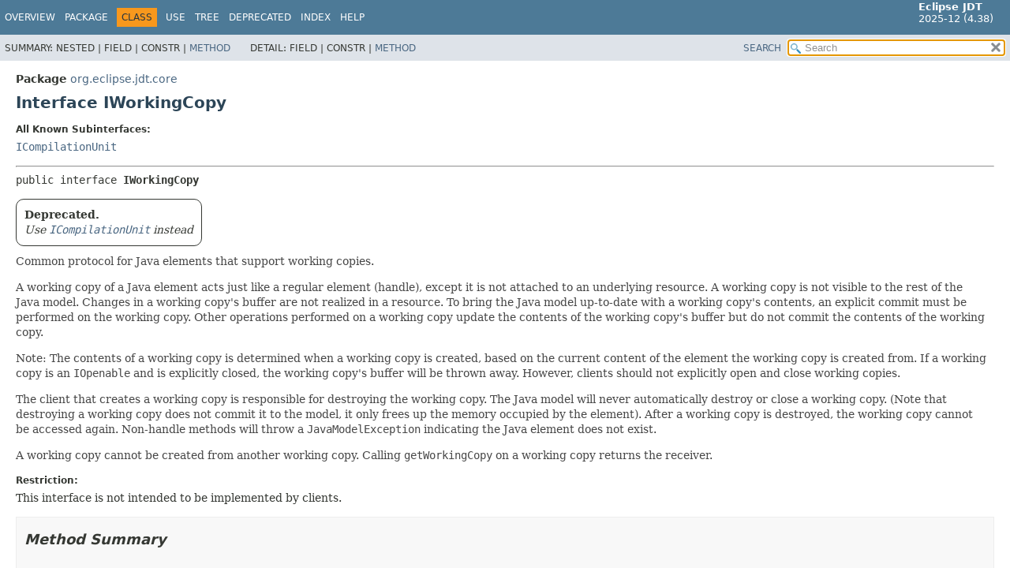

--- FILE ---
content_type: text/html
request_url: https://help.eclipse.org/latest/topic/org.eclipse.jdt.doc.isv/reference/api/org/eclipse/jdt/core/IWorkingCopy.html
body_size: 6713
content:
<!DOCTYPE HTML>
<html lang="en">
<head>
<!-- Generated by javadoc (21) -->
<title>IWorkingCopy (Eclipse JDT API Specification)</title>
<meta name="viewport" content="width=device-width, initial-scale=1">
<meta http-equiv="Content-Type" content="text/html; charset=UTF-8">
<meta name="description" content="declaration: package: org.eclipse.jdt.core, interface: IWorkingCopy">
<meta name="generator" content="javadoc/ClassWriterImpl">
<link rel="stylesheet" type="text/css" href="../../../../stylesheet.css" title="Style">
<link rel="stylesheet" type="text/css" href="../../../../script-dir/jquery-ui.min.css" title="Style">
<script type="text/javascript" src="../../../../script.js"></script>
<script type="text/javascript" src="../../../../script-dir/jquery-3.7.1.min.js"></script>
<script type="text/javascript" src="../../../../script-dir/jquery-ui.min.js"></script>
</head>
<body class="class-declaration-page">
<script type="text/javascript">var pathtoroot = "../../../../";
loadScripts(document, 'script');</script>
<noscript>
<div>JavaScript is disabled on your browser.</div>
</noscript>
<div class="flex-box">
<header role="banner" class="flex-header">
<nav role="navigation">
<!-- ========= START OF TOP NAVBAR ======= -->
<div class="top-nav" id="navbar-top"><button id="navbar-toggle-button" aria-controls="navbar-top" aria-expanded="false" aria-label="Toggle navigation links"><span class="nav-bar-toggle-icon">&nbsp;</span><span class="nav-bar-toggle-icon">&nbsp;</span><span class="nav-bar-toggle-icon">&nbsp;</span></button>
<div class="skip-nav"><a href="#skip-navbar-top" title="Skip navigation links">Skip navigation links</a></div>
<div class="about-language"><span style='font-size:small'><b>Eclipse JDT</b><br>2025-12 (4.38)</span></div>
<ul id="navbar-top-firstrow" class="nav-list" title="Navigation">
<li><a href="../../../../index.html">Overview</a></li>
<li><a href="package-summary.html">Package</a></li>
<li class="nav-bar-cell1-rev">Class</li>
<li><a href="class-use/IWorkingCopy.html">Use</a></li>
<li><a href="package-tree.html">Tree</a></li>
<li><a href="../../../../deprecated-list.html">Deprecated</a></li>
<li><a href="../../../../index-files/index-1.html">Index</a></li>
<li><a href="../../../../help-doc.html#class">Help</a></li>
</ul>
<ul class="sub-nav-list-small">
<li>
<p>Summary:</p>
<ul>
<li>Nested</li>
<li>Field</li>
<li>Constr</li>
<li><a href="#method-summary">Method</a></li>
</ul>
</li>
<li>
<p>Detail:</p>
<ul>
<li>Field</li>
<li>Constr</li>
<li><a href="#method-detail">Method</a></li>
</ul>
</li>
</ul>
</div>
<div class="sub-nav">
<div id="navbar-sub-list">
<ul class="sub-nav-list">
<li>Summary:&nbsp;</li>
<li>Nested&nbsp;|&nbsp;</li>
<li>Field&nbsp;|&nbsp;</li>
<li>Constr&nbsp;|&nbsp;</li>
<li><a href="#method-summary">Method</a></li>
</ul>
<ul class="sub-nav-list">
<li>Detail:&nbsp;</li>
<li>Field&nbsp;|&nbsp;</li>
<li>Constr&nbsp;|&nbsp;</li>
<li><a href="#method-detail">Method</a></li>
</ul>
</div>
<div class="nav-list-search"><a href="../../../../search.html">SEARCH</a>
<input type="text" id="search-input" disabled placeholder="Search">
<input type="reset" id="reset-button" disabled value="reset">
</div>
</div>
<!-- ========= END OF TOP NAVBAR ========= -->
<span class="skip-nav" id="skip-navbar-top"></span></nav>
</header>
<div class="flex-content">
<main role="main">
<!-- ======== START OF CLASS DATA ======== -->
<div class="header">
<div class="sub-title"><span class="package-label-in-type">Package</span>&nbsp;<a href="package-summary.html">org.eclipse.jdt.core</a></div>
<h1 title="Interface IWorkingCopy" class="title">Interface IWorkingCopy</h1>
</div>
<section class="class-description" id="class-description">
<dl class="notes">
<dt>All Known Subinterfaces:</dt>
<dd><code><a href="ICompilationUnit.html" title="interface in org.eclipse.jdt.core">ICompilationUnit</a></code></dd>
</dl>
<hr>
<div class="type-signature"><span class="modifiers">public interface </span><span class="element-name type-name-label">IWorkingCopy</span></div>
<div class="deprecation-block"><span class="deprecated-label">Deprecated.</span>
<div class="deprecation-comment">Use <a href="ICompilationUnit.html" title="interface in org.eclipse.jdt.core"><code>ICompilationUnit</code></a> instead</div>
</div>
<div class="block">Common protocol for Java elements that support working copies.
 <p>
 A working copy of a Java element acts just like a regular element (handle),
 except it is not attached to an underlying resource. A working copy is not
 visible to the rest of the Java model. Changes in a working copy's
 buffer are not realized in a resource. To bring the Java model up-to-date with a working
 copy's contents, an explicit commit must be performed on the working copy.
 Other operations performed on a working copy update the
 contents of the working copy's buffer but do not commit the contents
 of the working copy.
 </p>
 <p>
 Note: The contents of a working copy is determined when a working
 copy is created, based on the current content of the element the working
 copy is created from. If a working copy is an <code>IOpenable</code> and is explicitly
 closed, the working copy's buffer will be thrown away. However, clients should not
 explicitly open and close working copies.
 </p>
 <p>
 The client that creates a working copy is responsible for
 destroying the working copy. The Java model will never automatically
 destroy or close a working copy. (Note that destroying a working copy
 does not commit it to the model, it only frees up the memory occupied by
 the element). After a working copy is destroyed, the working copy cannot
 be accessed again. Non-handle methods will throw a
 <code>JavaModelException</code> indicating the Java element does not exist.
 </p>
 <p>
 A working copy cannot be created from another working copy.
 Calling <code>getWorkingCopy</code> on a working copy returns the receiver.
 </p></div>
<dl class="notes">
<dt>Restriction:</dt>
<dd>This interface is not intended to be implemented by clients.</dd>
</dl>
</section>
<section class="summary">
<ul class="summary-list">
<!-- ========== METHOD SUMMARY =========== -->
<li>
<section class="method-summary" id="method-summary">
<h2>Method Summary</h2>
<div id="method-summary-table">
<div class="table-tabs" role="tablist" aria-orientation="horizontal"><button id="method-summary-table-tab0" role="tab" aria-selected="true" aria-controls="method-summary-table.tabpanel" tabindex="0" onkeydown="switchTab(event)" onclick="show('method-summary-table', 'method-summary-table', 3)" class="active-table-tab">All Methods</button><button id="method-summary-table-tab2" role="tab" aria-selected="false" aria-controls="method-summary-table.tabpanel" tabindex="-1" onkeydown="switchTab(event)" onclick="show('method-summary-table', 'method-summary-table-tab2', 3)" class="table-tab">Instance Methods</button><button id="method-summary-table-tab3" role="tab" aria-selected="false" aria-controls="method-summary-table.tabpanel" tabindex="-1" onkeydown="switchTab(event)" onclick="show('method-summary-table', 'method-summary-table-tab3', 3)" class="table-tab">Abstract Methods</button><button id="method-summary-table-tab6" role="tab" aria-selected="false" aria-controls="method-summary-table.tabpanel" tabindex="-1" onkeydown="switchTab(event)" onclick="show('method-summary-table', 'method-summary-table-tab6', 3)" class="table-tab">Deprecated Methods</button></div>
<div id="method-summary-table.tabpanel" role="tabpanel" aria-labelledby="method-summary-table-tab0">
<div class="summary-table three-column-summary">
<div class="table-header col-first">Modifier and Type</div>
<div class="table-header col-second">Method</div>
<div class="table-header col-last">Description</div>
<div class="col-first even-row-color method-summary-table method-summary-table-tab2 method-summary-table-tab3 method-summary-table-tab6"><code>void</code></div>
<div class="col-second even-row-color method-summary-table method-summary-table-tab2 method-summary-table-tab3 method-summary-table-tab6"><code><a href="#commit(boolean,org.eclipse.core.runtime.IProgressMonitor)" class="member-name-link">commit</a><wbr>(boolean&nbsp;force,
 org.eclipse.core.runtime.IProgressMonitor&nbsp;monitor)</code></div>
<div class="col-last even-row-color method-summary-table method-summary-table-tab2 method-summary-table-tab3 method-summary-table-tab6">
<div class="block"><span class="deprecated-label">Deprecated.</span>
<div class="deprecation-comment">Use <a href="ICompilationUnit.html#commitWorkingCopy(boolean,org.eclipse.core.runtime.IProgressMonitor)"><code>ICompilationUnit.commitWorkingCopy(boolean, IProgressMonitor)</code></a> instead.</div>
</div>
</div>
<div class="col-first odd-row-color method-summary-table method-summary-table-tab2 method-summary-table-tab3 method-summary-table-tab6"><code>void</code></div>
<div class="col-second odd-row-color method-summary-table method-summary-table-tab2 method-summary-table-tab3 method-summary-table-tab6"><code><a href="#destroy()" class="member-name-link">destroy</a>()</code></div>
<div class="col-last odd-row-color method-summary-table method-summary-table-tab2 method-summary-table-tab3 method-summary-table-tab6">
<div class="block"><span class="deprecated-label">Deprecated.</span>
<div class="deprecation-comment">Use <a href="ICompilationUnit.html#discardWorkingCopy()"><code>ICompilationUnit.discardWorkingCopy()</code></a> instead.</div>
</div>
</div>
<div class="col-first even-row-color method-summary-table method-summary-table-tab2 method-summary-table-tab3 method-summary-table-tab6"><code><a href="IJavaElement.html" title="interface in org.eclipse.jdt.core">IJavaElement</a>[]</code></div>
<div class="col-second even-row-color method-summary-table method-summary-table-tab2 method-summary-table-tab3 method-summary-table-tab6"><code><a href="#findElements(org.eclipse.jdt.core.IJavaElement)" class="member-name-link">findElements</a><wbr>(<a href="IJavaElement.html" title="interface in org.eclipse.jdt.core">IJavaElement</a>&nbsp;element)</code></div>
<div class="col-last even-row-color method-summary-table method-summary-table-tab2 method-summary-table-tab3 method-summary-table-tab6">
<div class="block"><span class="deprecated-label">Deprecated.</span>
<div class="deprecation-comment">Use <a href="ICompilationUnit.html#findElements(org.eclipse.jdt.core.IJavaElement)"><code>ICompilationUnit.findElements(IJavaElement)</code></a> instead.</div>
</div>
</div>
<div class="col-first odd-row-color method-summary-table method-summary-table-tab2 method-summary-table-tab3 method-summary-table-tab6"><code><a href="IType.html" title="interface in org.eclipse.jdt.core">IType</a></code></div>
<div class="col-second odd-row-color method-summary-table method-summary-table-tab2 method-summary-table-tab3 method-summary-table-tab6"><code><a href="#findPrimaryType()" class="member-name-link">findPrimaryType</a>()</code></div>
<div class="col-last odd-row-color method-summary-table method-summary-table-tab2 method-summary-table-tab3 method-summary-table-tab6">
<div class="block"><span class="deprecated-label">Deprecated.</span>
<div class="deprecation-comment">Use <a href="ITypeRoot.html#findPrimaryType()"><code>ITypeRoot.findPrimaryType()</code></a> instead.</div>
</div>
</div>
<div class="col-first even-row-color method-summary-table method-summary-table-tab2 method-summary-table-tab3 method-summary-table-tab6"><code><a href="IJavaElement.html" title="interface in org.eclipse.jdt.core">IJavaElement</a></code></div>
<div class="col-second even-row-color method-summary-table method-summary-table-tab2 method-summary-table-tab3 method-summary-table-tab6"><code><a href="#findSharedWorkingCopy(org.eclipse.jdt.core.IBufferFactory)" class="member-name-link">findSharedWorkingCopy</a><wbr>(<a href="IBufferFactory.html" title="interface in org.eclipse.jdt.core">IBufferFactory</a>&nbsp;bufferFactory)</code></div>
<div class="col-last even-row-color method-summary-table method-summary-table-tab2 method-summary-table-tab3 method-summary-table-tab6">
<div class="block"><span class="deprecated-label">Deprecated.</span>
<div class="deprecation-comment">Use <a href="ICompilationUnit.html#findWorkingCopy(org.eclipse.jdt.core.WorkingCopyOwner)"><code>ICompilationUnit.findWorkingCopy(WorkingCopyOwner)</code></a> instead.</div>
</div>
</div>
<div class="col-first odd-row-color method-summary-table method-summary-table-tab2 method-summary-table-tab3 method-summary-table-tab6"><code><a href="IJavaElement.html" title="interface in org.eclipse.jdt.core">IJavaElement</a></code></div>
<div class="col-second odd-row-color method-summary-table method-summary-table-tab2 method-summary-table-tab3 method-summary-table-tab6"><code><a href="#getOriginal(org.eclipse.jdt.core.IJavaElement)" class="member-name-link">getOriginal</a><wbr>(<a href="IJavaElement.html" title="interface in org.eclipse.jdt.core">IJavaElement</a>&nbsp;workingCopyElement)</code></div>
<div class="col-last odd-row-color method-summary-table method-summary-table-tab2 method-summary-table-tab3 method-summary-table-tab6">
<div class="block"><span class="deprecated-label">Deprecated.</span>
<div class="deprecation-comment">Use <a href="IJavaElement.html#getPrimaryElement()"><code>IJavaElement.getPrimaryElement()</code></a> instead.</div>
</div>
</div>
<div class="col-first even-row-color method-summary-table method-summary-table-tab2 method-summary-table-tab3 method-summary-table-tab6"><code><a href="IJavaElement.html" title="interface in org.eclipse.jdt.core">IJavaElement</a></code></div>
<div class="col-second even-row-color method-summary-table method-summary-table-tab2 method-summary-table-tab3 method-summary-table-tab6"><code><a href="#getOriginalElement()" class="member-name-link">getOriginalElement</a>()</code></div>
<div class="col-last even-row-color method-summary-table method-summary-table-tab2 method-summary-table-tab3 method-summary-table-tab6">
<div class="block"><span class="deprecated-label">Deprecated.</span>
<div class="deprecation-comment">Use <a href="IJavaElement.html#getPrimaryElement()"><code>IJavaElement.getPrimaryElement()</code></a> instead.</div>
</div>
</div>
<div class="col-first odd-row-color method-summary-table method-summary-table-tab2 method-summary-table-tab3 method-summary-table-tab6"><code><a href="IJavaElement.html" title="interface in org.eclipse.jdt.core">IJavaElement</a></code></div>
<div class="col-second odd-row-color method-summary-table method-summary-table-tab2 method-summary-table-tab3 method-summary-table-tab6"><code><a href="#getSharedWorkingCopy(org.eclipse.core.runtime.IProgressMonitor,org.eclipse.jdt.core.IBufferFactory,org.eclipse.jdt.core.IProblemRequestor)" class="member-name-link">getSharedWorkingCopy</a><wbr>(org.eclipse.core.runtime.IProgressMonitor&nbsp;monitor,
 <a href="IBufferFactory.html" title="interface in org.eclipse.jdt.core">IBufferFactory</a>&nbsp;factory,
 <a href="IProblemRequestor.html" title="interface in org.eclipse.jdt.core">IProblemRequestor</a>&nbsp;problemRequestor)</code></div>
<div class="col-last odd-row-color method-summary-table method-summary-table-tab2 method-summary-table-tab3 method-summary-table-tab6">
<div class="block"><span class="deprecated-label">Deprecated.</span>
<div class="deprecation-comment">Use <a href="ICompilationUnit.html#getWorkingCopy(org.eclipse.jdt.core.WorkingCopyOwner,org.eclipse.jdt.core.IProblemRequestor,org.eclipse.core.runtime.IProgressMonitor)"><code>ICompilationUnit.getWorkingCopy(WorkingCopyOwner, IProblemRequestor, IProgressMonitor)</code></a> instead.</div>
</div>
</div>
<div class="col-first even-row-color method-summary-table method-summary-table-tab2 method-summary-table-tab3 method-summary-table-tab6"><code><a href="IJavaElement.html" title="interface in org.eclipse.jdt.core">IJavaElement</a></code></div>
<div class="col-second even-row-color method-summary-table method-summary-table-tab2 method-summary-table-tab3 method-summary-table-tab6"><code><a href="#getWorkingCopy()" class="member-name-link">getWorkingCopy</a>()</code></div>
<div class="col-last even-row-color method-summary-table method-summary-table-tab2 method-summary-table-tab3 method-summary-table-tab6">
<div class="block"><span class="deprecated-label">Deprecated.</span>
<div class="deprecation-comment">Use <a href="ICompilationUnit.html#getWorkingCopy(org.eclipse.core.runtime.IProgressMonitor)"><code>ICompilationUnit.getWorkingCopy(IProgressMonitor)</code></a> instead.</div>
</div>
</div>
<div class="col-first odd-row-color method-summary-table method-summary-table-tab2 method-summary-table-tab3 method-summary-table-tab6"><code><a href="IJavaElement.html" title="interface in org.eclipse.jdt.core">IJavaElement</a></code></div>
<div class="col-second odd-row-color method-summary-table method-summary-table-tab2 method-summary-table-tab3 method-summary-table-tab6"><code><a href="#getWorkingCopy(org.eclipse.core.runtime.IProgressMonitor,org.eclipse.jdt.core.IBufferFactory,org.eclipse.jdt.core.IProblemRequestor)" class="member-name-link">getWorkingCopy</a><wbr>(org.eclipse.core.runtime.IProgressMonitor&nbsp;monitor,
 <a href="IBufferFactory.html" title="interface in org.eclipse.jdt.core">IBufferFactory</a>&nbsp;factory,
 <a href="IProblemRequestor.html" title="interface in org.eclipse.jdt.core">IProblemRequestor</a>&nbsp;problemRequestor)</code></div>
<div class="col-last odd-row-color method-summary-table method-summary-table-tab2 method-summary-table-tab3 method-summary-table-tab6">
<div class="block"><span class="deprecated-label">Deprecated.</span>
<div class="deprecation-comment">Use <a href="ICompilationUnit.html#getWorkingCopy(org.eclipse.jdt.core.WorkingCopyOwner,org.eclipse.jdt.core.IProblemRequestor,org.eclipse.core.runtime.IProgressMonitor)"><code>ICompilationUnit.getWorkingCopy(WorkingCopyOwner, IProblemRequestor, IProgressMonitor)</code></a> instead.</div>
</div>
</div>
<div class="col-first even-row-color method-summary-table method-summary-table-tab2 method-summary-table-tab3 method-summary-table-tab6"><code>boolean</code></div>
<div class="col-second even-row-color method-summary-table method-summary-table-tab2 method-summary-table-tab3 method-summary-table-tab6"><code><a href="#isBasedOn(org.eclipse.core.resources.IResource)" class="member-name-link">isBasedOn</a><wbr>(org.eclipse.core.resources.IResource&nbsp;resource)</code></div>
<div class="col-last even-row-color method-summary-table method-summary-table-tab2 method-summary-table-tab3 method-summary-table-tab6">
<div class="block"><span class="deprecated-label">Deprecated.</span>
<div class="deprecation-comment">Use <a href="ICompilationUnit.html#hasResourceChanged()"><code>ICompilationUnit.hasResourceChanged()</code></a> instead.</div>
</div>
</div>
<div class="col-first odd-row-color method-summary-table method-summary-table-tab2 method-summary-table-tab3 method-summary-table-tab6"><code>boolean</code></div>
<div class="col-second odd-row-color method-summary-table method-summary-table-tab2 method-summary-table-tab3 method-summary-table-tab6"><code><a href="#isWorkingCopy()" class="member-name-link">isWorkingCopy</a>()</code></div>
<div class="col-last odd-row-color method-summary-table method-summary-table-tab2 method-summary-table-tab3 method-summary-table-tab6">
<div class="block"><span class="deprecated-label">Deprecated.</span>
<div class="deprecation-comment">Use <a href="ICompilationUnit.html#isWorkingCopy()"><code>ICompilationUnit.isWorkingCopy()</code></a> instead.</div>
</div>
</div>
<div class="col-first even-row-color method-summary-table method-summary-table-tab2 method-summary-table-tab3 method-summary-table-tab6"><code>org.eclipse.core.resources.IMarker[]</code></div>
<div class="col-second even-row-color method-summary-table method-summary-table-tab2 method-summary-table-tab3 method-summary-table-tab6"><code><a href="#reconcile()" class="member-name-link">reconcile</a>()</code></div>
<div class="col-last even-row-color method-summary-table method-summary-table-tab2 method-summary-table-tab3 method-summary-table-tab6">
<div class="block"><span class="deprecated-label">Deprecated.</span>
<div class="deprecation-comment">Use <a href="ICompilationUnit.html#reconcile(int,boolean,org.eclipse.jdt.core.WorkingCopyOwner,org.eclipse.core.runtime.IProgressMonitor)"><code>ICompilationUnit.reconcile(int, boolean, WorkingCopyOwner, IProgressMonitor)</code></a> instead.</div>
</div>
</div>
<div class="col-first odd-row-color method-summary-table method-summary-table-tab2 method-summary-table-tab3 method-summary-table-tab6"><code>void</code></div>
<div class="col-second odd-row-color method-summary-table method-summary-table-tab2 method-summary-table-tab3 method-summary-table-tab6"><code><a href="#reconcile(boolean,org.eclipse.core.runtime.IProgressMonitor)" class="member-name-link">reconcile</a><wbr>(boolean&nbsp;forceProblemDetection,
 org.eclipse.core.runtime.IProgressMonitor&nbsp;monitor)</code></div>
<div class="col-last odd-row-color method-summary-table method-summary-table-tab2 method-summary-table-tab3 method-summary-table-tab6">
<div class="block"><span class="deprecated-label">Deprecated.</span>
<div class="deprecation-comment">Use <a href="ICompilationUnit.html#reconcile(int,boolean,org.eclipse.jdt.core.WorkingCopyOwner,org.eclipse.core.runtime.IProgressMonitor)"><code>ICompilationUnit.reconcile(int, boolean, WorkingCopyOwner, IProgressMonitor)</code></a> instead.</div>
</div>
</div>
<div class="col-first even-row-color method-summary-table method-summary-table-tab2 method-summary-table-tab3 method-summary-table-tab6"><code>void</code></div>
<div class="col-second even-row-color method-summary-table method-summary-table-tab2 method-summary-table-tab3 method-summary-table-tab6"><code><a href="#restore()" class="member-name-link">restore</a>()</code></div>
<div class="col-last even-row-color method-summary-table method-summary-table-tab2 method-summary-table-tab3 method-summary-table-tab6">
<div class="block"><span class="deprecated-label">Deprecated.</span>
<div class="deprecation-comment">Use <a href="ICompilationUnit.html#restore()"><code>ICompilationUnit.restore()</code></a> instead.</div>
</div>
</div>
</div>
</div>
</div>
</section>
</li>
</ul>
</section>
<section class="details">
<ul class="details-list">
<!-- ============ METHOD DETAIL ========== -->
<li>
<section class="method-details" id="method-detail">
<h2>Method Details</h2>
<ul class="member-list">
<li>
<section class="detail" id="commit(boolean,org.eclipse.core.runtime.IProgressMonitor)">
<h3>commit</h3>
<div class="member-signature"><span class="return-type">void</span>&nbsp;<span class="element-name">commit</span><wbr><span class="parameters">(boolean&nbsp;force,
 org.eclipse.core.runtime.IProgressMonitor&nbsp;monitor)</span>
     throws <span class="exceptions"><a href="JavaModelException.html" title="class in org.eclipse.jdt.core">JavaModelException</a></span></div>
<div class="deprecation-block"><span class="deprecated-label">Deprecated.</span>
<div class="deprecation-comment">Use <a href="ICompilationUnit.html#commitWorkingCopy(boolean,org.eclipse.core.runtime.IProgressMonitor)"><code>ICompilationUnit.commitWorkingCopy(boolean, IProgressMonitor)</code></a> instead.</div>
</div>
<div class="block">Commits the contents of this working copy to its original element
 and underlying resource, bringing the Java model up-to-date with
 the current contents of the working copy.

 <p>It is possible that the contents of the original resource have changed
 since this working copy was created, in which case there is an update conflict.
 The value of the <code>force</code> parameter affects the resolution of
 such a conflict:<ul>
 <li> <code>true</code> - in this case the contents of this working copy are applied to
        the underlying resource even though this working copy was created before
        a subsequent change in the resource</li>
 <li> <code>false</code> - in this case a <code>JavaModelException</code> is thrown</li>
 </ul>
 <p>
 Since 2.1, a working copy can be created on a not-yet existing compilation
 unit. In particular, such a working copy can then be committed in order to create
 the corresponding compilation unit.
 </p></div>
<dl class="notes">
<dt>Parameters:</dt>
<dd><code>force</code> - a flag to handle the cases when the contents of the original resource have changed
 since this working copy was created</dd>
<dd><code>monitor</code> - the given progress monitor</dd>
<dt>Throws:</dt>
<dd><code><a href="JavaModelException.html" title="class in org.eclipse.jdt.core">JavaModelException</a></code> - if this working copy could not commit. Reasons include:
 <ul>
 <li> A <code>CoreException</code> occurred while updating an underlying resource
 <li> This element is not a working copy (INVALID_ELEMENT_TYPES)
 <li> A update conflict (described above) (UPDATE_CONFLICT)
 </ul></dd>
</dl>
</section>
</li>
<li>
<section class="detail" id="destroy()">
<h3>destroy</h3>
<div class="member-signature"><span class="return-type">void</span>&nbsp;<span class="element-name">destroy</span>()</div>
<div class="deprecation-block"><span class="deprecated-label">Deprecated.</span>
<div class="deprecation-comment">Use <a href="ICompilationUnit.html#discardWorkingCopy()"><code>ICompilationUnit.discardWorkingCopy()</code></a> instead.</div>
</div>
<div class="block">Destroys this working copy, closing its buffer and discarding
 its structure. Subsequent attempts to access non-handle information
 for this working copy will result in <code>IJavaModelException</code>s. Has
 no effect if this element is not a working copy.
 <p>
 If this working copy is shared, it is destroyed only when the number of calls to
 <code>destroy()</code> is the same as the number of calls to <code>
 getSharedWorkingCopy(IProgressMonitor, IBufferFactory)</code>.
 </p><p>
 When it is destroyed, a REMOVED IJavaElementDelta is reported on this
 working copy.
 </p></div>
</section>
</li>
<li>
<section class="detail" id="findSharedWorkingCopy(org.eclipse.jdt.core.IBufferFactory)">
<h3>findSharedWorkingCopy</h3>
<div class="member-signature"><span class="return-type"><a href="IJavaElement.html" title="interface in org.eclipse.jdt.core">IJavaElement</a></span>&nbsp;<span class="element-name">findSharedWorkingCopy</span><wbr><span class="parameters">(<a href="IBufferFactory.html" title="interface in org.eclipse.jdt.core">IBufferFactory</a>&nbsp;bufferFactory)</span></div>
<div class="deprecation-block"><span class="deprecated-label">Deprecated.</span>
<div class="deprecation-comment">Use <a href="ICompilationUnit.html#findWorkingCopy(org.eclipse.jdt.core.WorkingCopyOwner)"><code>ICompilationUnit.findWorkingCopy(WorkingCopyOwner)</code></a> instead.</div>
</div>
<div class="block">Finds the shared working copy for this element, given a <code>IBuffer</code> factory.
 If no working copy has been created for this element associated with this
 buffer factory, returns <code>null</code>.
 <p>
 Users of this method must not destroy the resulting working copy.</div>
<dl class="notes">
<dt>Parameters:</dt>
<dd><code>bufferFactory</code> - the given <code>IBuffer</code> factory</dd>
<dt>Returns:</dt>
<dd>the found shared working copy for this element, <code>null</code> if none</dd>
<dt>Since:</dt>
<dd>2.0</dd>
<dt>See Also:</dt>
<dd>
<ul class="tag-list">
<li><a href="IBufferFactory.html" title="interface in org.eclipse.jdt.core"><code>IBufferFactory</code></a></li>
</ul>
</dd>
</dl>
</section>
</li>
<li>
<section class="detail" id="getOriginal(org.eclipse.jdt.core.IJavaElement)">
<h3>getOriginal</h3>
<div class="member-signature"><span class="return-type"><a href="IJavaElement.html" title="interface in org.eclipse.jdt.core">IJavaElement</a></span>&nbsp;<span class="element-name">getOriginal</span><wbr><span class="parameters">(<a href="IJavaElement.html" title="interface in org.eclipse.jdt.core">IJavaElement</a>&nbsp;workingCopyElement)</span></div>
<div class="deprecation-block"><span class="deprecated-label">Deprecated.</span>
<div class="deprecation-comment">Use <a href="IJavaElement.html#getPrimaryElement()"><code>IJavaElement.getPrimaryElement()</code></a> instead.</div>
</div>
<div class="block">Returns the original element the specified working copy element was created from,
 or <code>null</code> if this is not a working copy element.  This is a handle
 only method, the returned element may or may not exist.</div>
<dl class="notes">
<dt>Parameters:</dt>
<dd><code>workingCopyElement</code> - the specified working copy element</dd>
<dt>Returns:</dt>
<dd>the original element the specified working copy element was created from,
 or <code>null</code> if this is not a working copy element</dd>
</dl>
</section>
</li>
<li>
<section class="detail" id="getOriginalElement()">
<h3>getOriginalElement</h3>
<div class="member-signature"><span class="return-type"><a href="IJavaElement.html" title="interface in org.eclipse.jdt.core">IJavaElement</a></span>&nbsp;<span class="element-name">getOriginalElement</span>()</div>
<div class="deprecation-block"><span class="deprecated-label">Deprecated.</span>
<div class="deprecation-comment">Use <a href="IJavaElement.html#getPrimaryElement()"><code>IJavaElement.getPrimaryElement()</code></a> instead.</div>
</div>
<div class="block">Returns the original element this working copy was created from,
 or <code>null</code> if this is not a working copy.</div>
<dl class="notes">
<dt>Returns:</dt>
<dd>the original element this working copy was created from,
 or <code>null</code> if this is not a working copy</dd>
</dl>
</section>
</li>
<li>
<section class="detail" id="findElements(org.eclipse.jdt.core.IJavaElement)">
<h3>findElements</h3>
<div class="member-signature"><span class="return-type"><a href="IJavaElement.html" title="interface in org.eclipse.jdt.core">IJavaElement</a>[]</span>&nbsp;<span class="element-name">findElements</span><wbr><span class="parameters">(<a href="IJavaElement.html" title="interface in org.eclipse.jdt.core">IJavaElement</a>&nbsp;element)</span></div>
<div class="deprecation-block"><span class="deprecated-label">Deprecated.</span>
<div class="deprecation-comment">Use <a href="ICompilationUnit.html#findElements(org.eclipse.jdt.core.IJavaElement)"><code>ICompilationUnit.findElements(IJavaElement)</code></a> instead.</div>
</div>
<div class="block">Finds the elements in this compilation unit that correspond to
 the given element.
 An element A corresponds to an element B if:
 <ul>
 <li>A has the same element name as B.
 <li>If A is a method, A must have the same number of arguments as
     B and the simple names of the argument types must be equals.
 <li>The parent of A corresponds to the parent of B recursively up to
     their respective compilation units.
 <li>A exists.
 </ul>
 Returns <code>null</code> if no such java elements can be found
 or if the given element is not included in a compilation unit.</div>
<dl class="notes">
<dt>Parameters:</dt>
<dd><code>element</code> - the given element</dd>
<dt>Returns:</dt>
<dd>the found elements in this compilation unit that correspond to the given element</dd>
<dt>Since:</dt>
<dd>2.0</dd>
</dl>
</section>
</li>
<li>
<section class="detail" id="findPrimaryType()">
<h3>findPrimaryType</h3>
<div class="member-signature"><span class="return-type"><a href="IType.html" title="interface in org.eclipse.jdt.core">IType</a></span>&nbsp;<span class="element-name">findPrimaryType</span>()</div>
<div class="deprecation-block"><span class="deprecated-label">Deprecated.</span>
<div class="deprecation-comment">Use <a href="ITypeRoot.html#findPrimaryType()"><code>ITypeRoot.findPrimaryType()</code></a> instead.</div>
</div>
<div class="block">Finds the primary type of this compilation unit (that is, the type with the same name as the
 compilation unit), or <code>null</code> if no such a type exists.</div>
<dl class="notes">
<dt>Returns:</dt>
<dd>the found primary type of this compilation unit, or <code>null</code> if no such a type exists</dd>
<dt>Since:</dt>
<dd>2.0</dd>
</dl>
</section>
</li>
<li>
<section class="detail" id="getSharedWorkingCopy(org.eclipse.core.runtime.IProgressMonitor,org.eclipse.jdt.core.IBufferFactory,org.eclipse.jdt.core.IProblemRequestor)">
<h3>getSharedWorkingCopy</h3>
<div class="member-signature"><span class="return-type"><a href="IJavaElement.html" title="interface in org.eclipse.jdt.core">IJavaElement</a></span>&nbsp;<span class="element-name">getSharedWorkingCopy</span><wbr><span class="parameters">(org.eclipse.core.runtime.IProgressMonitor&nbsp;monitor,
 <a href="IBufferFactory.html" title="interface in org.eclipse.jdt.core">IBufferFactory</a>&nbsp;factory,
 <a href="IProblemRequestor.html" title="interface in org.eclipse.jdt.core">IProblemRequestor</a>&nbsp;problemRequestor)</span>
                           throws <span class="exceptions"><a href="JavaModelException.html" title="class in org.eclipse.jdt.core">JavaModelException</a></span></div>
<div class="deprecation-block"><span class="deprecated-label">Deprecated.</span>
<div class="deprecation-comment">Use <a href="ICompilationUnit.html#getWorkingCopy(org.eclipse.jdt.core.WorkingCopyOwner,org.eclipse.jdt.core.IProblemRequestor,org.eclipse.core.runtime.IProgressMonitor)"><code>ICompilationUnit.getWorkingCopy(WorkingCopyOwner, IProblemRequestor, IProgressMonitor)</code></a> instead.</div>
</div>
<div class="block">Returns a shared working copy on this element using the given factory to create
 the buffer, or this element if this element is already a working copy.
 This API can only answer an already existing working copy if it is based on the same
 original compilation unit AND was using the same buffer factory (that is, as defined by <code>Object.equals</code>).
 <p>
 The life time of a shared working copy is as follows:
 <ul>
 <li>The first call to <code>getSharedWorkingCopy(...)</code> creates a new working copy for this
     element</li>
 <li>Subsequent calls increment an internal counter.</li>
 <li>A call to <code>destroy()</code> decrements the internal counter.</li>
 <li>When this counter is 0, the working copy is destroyed.
 </ul>
 So users of this method must destroy exactly once the working copy.
 <p>
 Note that the buffer factory will be used for the life time of this working copy, that is if the
 working copy is closed then reopened, this factory will be used.
 The buffer will be automatically initialized with the original's compilation unit content
 upon creation.
 <p>
 When the shared working copy instance is created, an ADDED IJavaElementDelta is reported on this
 working copy.</div>
<dl class="notes">
<dt>Parameters:</dt>
<dd><code>monitor</code> - a progress monitor used to report progress while opening this compilation unit
                 or <code>null</code> if no progress should be reported</dd>
<dd><code>factory</code> - the factory that creates a buffer that is used to get the content of the working copy
                 or <code>null</code> if the internal factory should be used</dd>
<dd><code>problemRequestor</code> - a requestor which will get notified of problems detected during
        reconciling as they are discovered. The requestor can be set to <code>null</code> indicating
        that the client is not interested in problems.</dd>
<dt>Returns:</dt>
<dd>a shared working copy on this element using the given factory to create
 the buffer, or this element if this element is already a working copy</dd>
<dt>Throws:</dt>
<dd><code><a href="JavaModelException.html" title="class in org.eclipse.jdt.core">JavaModelException</a></code> - if the contents of this element can
   not be determined.</dd>
<dt>Since:</dt>
<dd>2.0</dd>
<dt>See Also:</dt>
<dd>
<ul class="tag-list">
<li><a href="IBufferFactory.html" title="interface in org.eclipse.jdt.core"><code>IBufferFactory</code></a></li>
<li><a href="IProblemRequestor.html" title="interface in org.eclipse.jdt.core"><code>IProblemRequestor</code></a></li>
</ul>
</dd>
</dl>
</section>
</li>
<li>
<section class="detail" id="getWorkingCopy()">
<h3>getWorkingCopy</h3>
<div class="member-signature"><span class="return-type"><a href="IJavaElement.html" title="interface in org.eclipse.jdt.core">IJavaElement</a></span>&nbsp;<span class="element-name">getWorkingCopy</span>()
                     throws <span class="exceptions"><a href="JavaModelException.html" title="class in org.eclipse.jdt.core">JavaModelException</a></span></div>
<div class="deprecation-block"><span class="deprecated-label">Deprecated.</span>
<div class="deprecation-comment">Use <a href="ICompilationUnit.html#getWorkingCopy(org.eclipse.core.runtime.IProgressMonitor)"><code>ICompilationUnit.getWorkingCopy(IProgressMonitor)</code></a> instead.</div>
</div>
<div class="block">Returns a new working copy of this element if this element is not
 a working copy, or this element if this element is already a working copy.
 <p>
 Note: if intending to share a working copy amongst several clients, then
 <code>#getSharedWorkingCopy</code> should be used instead.
 </p><p>
 When the working copy instance is created, an ADDED IJavaElementDelta is
 reported on this working copy.
 </p><p>
 Since 2.1, a working copy can be created on a not-yet existing compilation
 unit. In particular, such a working copy can then be committed in order to create
 the corresponding compilation unit.
 </p></div>
<dl class="notes">
<dt>Returns:</dt>
<dd>a new working copy of this element if this element is not
 a working copy, or this element if this element is already a working copy</dd>
<dt>Throws:</dt>
<dd><code><a href="JavaModelException.html" title="class in org.eclipse.jdt.core">JavaModelException</a></code> - if the contents of this element can
   not be determined.</dd>
</dl>
</section>
</li>
<li>
<section class="detail" id="getWorkingCopy(org.eclipse.core.runtime.IProgressMonitor,org.eclipse.jdt.core.IBufferFactory,org.eclipse.jdt.core.IProblemRequestor)">
<h3>getWorkingCopy</h3>
<div class="member-signature"><span class="return-type"><a href="IJavaElement.html" title="interface in org.eclipse.jdt.core">IJavaElement</a></span>&nbsp;<span class="element-name">getWorkingCopy</span><wbr><span class="parameters">(org.eclipse.core.runtime.IProgressMonitor&nbsp;monitor,
 <a href="IBufferFactory.html" title="interface in org.eclipse.jdt.core">IBufferFactory</a>&nbsp;factory,
 <a href="IProblemRequestor.html" title="interface in org.eclipse.jdt.core">IProblemRequestor</a>&nbsp;problemRequestor)</span>
                     throws <span class="exceptions"><a href="JavaModelException.html" title="class in org.eclipse.jdt.core">JavaModelException</a></span></div>
<div class="deprecation-block"><span class="deprecated-label">Deprecated.</span>
<div class="deprecation-comment">Use <a href="ICompilationUnit.html#getWorkingCopy(org.eclipse.jdt.core.WorkingCopyOwner,org.eclipse.jdt.core.IProblemRequestor,org.eclipse.core.runtime.IProgressMonitor)"><code>ICompilationUnit.getWorkingCopy(WorkingCopyOwner, IProblemRequestor, IProgressMonitor)</code></a> instead.</div>
</div>
<div class="block">Returns a new working copy of this element using the given factory to create
 the buffer, or this element if this element is already a working copy.
 Note that this factory will be used for the life time of this working copy, that is if the
 working copy is closed then reopened, this factory will be reused.
 The buffer will be automatically initialized with the original's compilation unit content
 upon creation.
 <p>
 Note: if intending to share a working copy amongst several clients, then
 <code>#getSharedWorkingCopy</code> should be used instead.
 </p><p>
 When the working copy instance is created, an ADDED IJavaElementDelta is
 reported on this working copy.
 </p><p>
 Since 2.1, a working copy can be created on a not-yet existing compilation
 unit. In particular, such a working copy can then be committed in order to create
 the corresponding compilation unit.
 </p></div>
<dl class="notes">
<dt>Parameters:</dt>
<dd><code>monitor</code> - a progress monitor used to report progress while opening this compilation unit
                 or <code>null</code> if no progress should be reported</dd>
<dd><code>factory</code> - the factory that creates a buffer that is used to get the content of the working copy
                 or <code>null</code> if the internal factory should be used</dd>
<dd><code>problemRequestor</code> - a requestor which will get notified of problems detected during
        reconciling as they are discovered. The requestor can be set to <code>null</code> indicating
        that the client is not interested in problems.</dd>
<dt>Returns:</dt>
<dd>a new working copy of this element using the given factory to create
 the buffer, or this element if this element is already a working copy</dd>
<dt>Throws:</dt>
<dd><code><a href="JavaModelException.html" title="class in org.eclipse.jdt.core">JavaModelException</a></code> - if the contents of this element can
   not be determined.</dd>
<dt>Since:</dt>
<dd>2.0</dd>
</dl>
</section>
</li>
<li>
<section class="detail" id="isBasedOn(org.eclipse.core.resources.IResource)">
<h3>isBasedOn</h3>
<div class="member-signature"><span class="return-type">boolean</span>&nbsp;<span class="element-name">isBasedOn</span><wbr><span class="parameters">(org.eclipse.core.resources.IResource&nbsp;resource)</span></div>
<div class="deprecation-block"><span class="deprecated-label">Deprecated.</span>
<div class="deprecation-comment">Use <a href="ICompilationUnit.html#hasResourceChanged()"><code>ICompilationUnit.hasResourceChanged()</code></a> instead.</div>
</div>
<div class="block">Returns whether this working copy's original element's content
 has not changed since the inception of this working copy.</div>
<dl class="notes">
<dt>Parameters:</dt>
<dd><code>resource</code> - this working copy's resource</dd>
<dt>Returns:</dt>
<dd>true if this working copy's original element's content
 has not changed since the inception of this working copy, false otherwise</dd>
</dl>
</section>
</li>
<li>
<section class="detail" id="isWorkingCopy()">
<h3>isWorkingCopy</h3>
<div class="member-signature"><span class="return-type">boolean</span>&nbsp;<span class="element-name">isWorkingCopy</span>()</div>
<div class="deprecation-block"><span class="deprecated-label">Deprecated.</span>
<div class="deprecation-comment">Use <a href="ICompilationUnit.html#isWorkingCopy()"><code>ICompilationUnit.isWorkingCopy()</code></a> instead.</div>
</div>
<div class="block">Returns whether this element is a working copy.</div>
<dl class="notes">
<dt>Returns:</dt>
<dd>true if this element is a working copy, false otherwise</dd>
</dl>
</section>
</li>
<li>
<section class="detail" id="reconcile()">
<h3>reconcile</h3>
<div class="member-signature"><span class="return-type">org.eclipse.core.resources.IMarker[]</span>&nbsp;<span class="element-name">reconcile</span>()
                                        throws <span class="exceptions"><a href="JavaModelException.html" title="class in org.eclipse.jdt.core">JavaModelException</a></span></div>
<div class="deprecation-block"><span class="deprecated-label">Deprecated.</span>
<div class="deprecation-comment">Use <a href="ICompilationUnit.html#reconcile(int,boolean,org.eclipse.jdt.core.WorkingCopyOwner,org.eclipse.core.runtime.IProgressMonitor)"><code>ICompilationUnit.reconcile(int, boolean, WorkingCopyOwner, IProgressMonitor)</code></a> instead.</div>
</div>
<div class="block">Reconciles the contents of this working copy.
 It performs the reconciliation by locally caching the contents of
 the working copy, updating the contents, then creating a delta
 over the cached contents and the new contents, and finally firing
 this delta.
 <p>
 If the working copy hasn't changed, then no problem will be detected,
 this is equivalent to <code>IWorkingCopy#reconcile(false, null)</code>.</p>
 <p>
 Compilation problems found in the new contents are notified through the
 <code>IProblemRequestor</code> interface which was passed at
 creation, and no longer as transient markers. Therefore this API will
 return <code>null</code>.</p>
 <p>
 Note: Since 3.0 added/removed/changed inner types generate change deltas.</p></div>
<dl class="notes">
<dt>Returns:</dt>
<dd><code>null</code></dd>
<dt>Throws:</dt>
<dd><code><a href="JavaModelException.html" title="class in org.eclipse.jdt.core">JavaModelException</a></code> - if the contents of the original element
                cannot be accessed. Reasons include:
 <ul>
 <li> The original Java element does not exist (ELEMENT_DOES_NOT_EXIST)</li>
 </ul></dd>
</dl>
</section>
</li>
<li>
<section class="detail" id="reconcile(boolean,org.eclipse.core.runtime.IProgressMonitor)">
<h3>reconcile</h3>
<div class="member-signature"><span class="return-type">void</span>&nbsp;<span class="element-name">reconcile</span><wbr><span class="parameters">(boolean&nbsp;forceProblemDetection,
 org.eclipse.core.runtime.IProgressMonitor&nbsp;monitor)</span>
        throws <span class="exceptions"><a href="JavaModelException.html" title="class in org.eclipse.jdt.core">JavaModelException</a></span></div>
<div class="deprecation-block"><span class="deprecated-label">Deprecated.</span>
<div class="deprecation-comment">Use <a href="ICompilationUnit.html#reconcile(int,boolean,org.eclipse.jdt.core.WorkingCopyOwner,org.eclipse.core.runtime.IProgressMonitor)"><code>ICompilationUnit.reconcile(int, boolean, WorkingCopyOwner, IProgressMonitor)</code></a> instead.</div>
</div>
<div class="block">Reconciles the contents of this working copy.
 It performs the reconciliation by locally caching the contents of
 the working copy, updating the contents, then creating a delta
 over the cached contents and the new contents, and finally firing
 this delta.
 <p>
 The boolean argument allows to force problem detection even if the
 working copy is already consistent.</p>
 <p>
 Compilation problems found in the new contents are notified through the
 <code>IProblemRequestor</code> interface which was passed at
 creation, and no longer as transient markers. Therefore this API answers
 nothing.</p>
 <p>
 Note: Since 3.0 added/removed/changed inner types generate change deltas.</p></div>
<dl class="notes">
<dt>Parameters:</dt>
<dd><code>forceProblemDetection</code> - boolean indicating whether problem should be recomputed
   even if the source hasn't changed.</dd>
<dd><code>monitor</code> - a progress monitor</dd>
<dt>Throws:</dt>
<dd><code><a href="JavaModelException.html" title="class in org.eclipse.jdt.core">JavaModelException</a></code> - if the contents of the original element
                cannot be accessed. Reasons include:
 <ul>
 <li> The original Java element does not exist (ELEMENT_DOES_NOT_EXIST)</li>
 </ul></dd>
<dt>Since:</dt>
<dd>2.0</dd>
</dl>
</section>
</li>
<li>
<section class="detail" id="restore()">
<h3>restore</h3>
<div class="member-signature"><span class="return-type">void</span>&nbsp;<span class="element-name">restore</span>()
      throws <span class="exceptions"><a href="JavaModelException.html" title="class in org.eclipse.jdt.core">JavaModelException</a></span></div>
<div class="deprecation-block"><span class="deprecated-label">Deprecated.</span>
<div class="deprecation-comment">Use <a href="ICompilationUnit.html#restore()"><code>ICompilationUnit.restore()</code></a> instead.</div>
</div>
<div class="block">Restores the contents of this working copy to the current contents of
 this working copy's original element. Has no effect if this element
 is not a working copy.

 <p>Note: This is the inverse of committing the content of the
 working copy to the original element with <code>commit(boolean, IProgressMonitor)</code>.</div>
<dl class="notes">
<dt>Throws:</dt>
<dd><code><a href="JavaModelException.html" title="class in org.eclipse.jdt.core">JavaModelException</a></code> - if the contents of the original element
                cannot be accessed.  Reasons include:
 <ul>
 <li> The original Java element does not exist (ELEMENT_DOES_NOT_EXIST)</li>
 </ul></dd>
</dl>
</section>
</li>
</ul>
</section>
</li>
</ul>
</section>
<!-- ========= END OF CLASS DATA ========= -->
</main>
<footer role="contentinfo">
<hr>
<p class="legal-copy"><small><br><span style='font-size:small;float:right'>Copyright (c) 2000, 2025 Eclipse Contributors and others. All rights reserved.</span><span style='font-size:small'><a href='../../../../../misc/api-usage-rules.html'>Guidelines for using Eclipse APIs.</a></span></small></p>
</footer>
</div>
</div>
</body>
</html>
